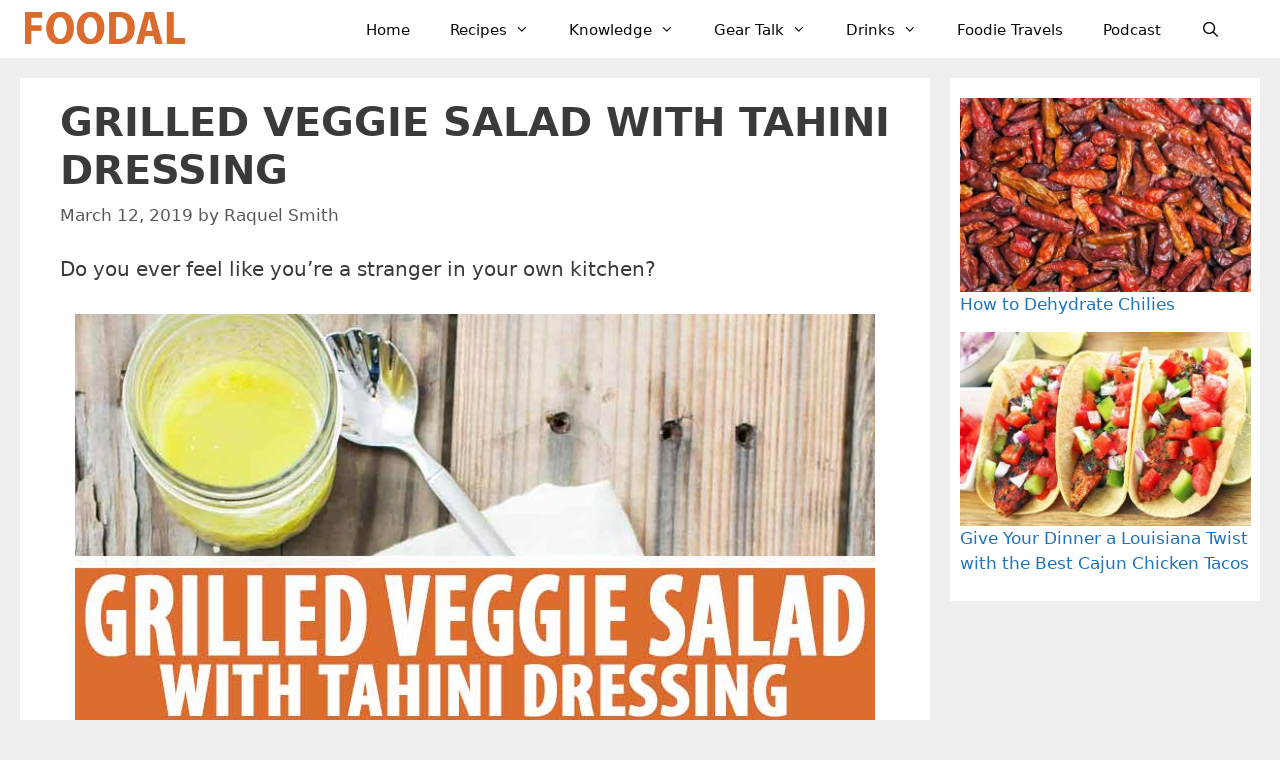

--- FILE ---
content_type: text/html; charset=UTF-8
request_url: https://nutrifox.com/embed/label/64835
body_size: 8755
content:
<!DOCTYPE html>
<html lang="en">
<head>
    <meta charset="utf-8">
    <meta http-equiv="X-UA-Compatible" content="IE=edge">
    <meta name="viewport" content="width=device-width, initial-scale=1">
    <title>Grilled Veggie Salad with Tahini Dressing Nutrition Facts</title>
                <link href="https://fonts.googleapis.com/css?family=Bitter:400,400i,700" rel="stylesheet">
    
    <style>
        *{box-sizing:border-box;margin:0;padding:0}a{text-decoration:none}.font-bold{font-weight:700}.tasty-label{background:#fff;font-family:Bitter,serif;font-size:14px;margin:0 auto}.tasty-label .label-header{background:#723f5f;color:#fff;padding:16px}.tasty-label .label-header.border{border:1px solid rgba(0,0,0,.25)}.tasty-label .label-title svg{height:21px;margin-bottom:8px;width:auto}.tasty-label .label-header-detail{-webkit-font-smoothing:antialiased;font-style:italic;line-height:1.75}.tasty-label .label-header-detail .calories-detail-value{bottom:-.1em;font-size:22px;font-style:normal;font-weight:700;line-height:.5;position:relative}.tasty-label .label-body{background:#fff;border-bottom:1px solid #979599;border-left:1px solid #979599;border-right:1px solid #979599}.tasty-label .label-nutrient{border-top:1px solid #ebeaeb;color:#515251;padding:8px 16px}.tasty-label .label-nutrient-name .label-nutrient-value{color:#979599;font-size:13px;font-style:italic}.tasty-label .label-nutrient-percentage{color:#723f5f;float:right;font-weight:700}.tasty-label .label-attribution-text{color:#979599;display:block;font-size:14px;font-style:normal;margin-bottom:4px}.tasty-label h6{color:#979599;font-size:10px;padding:24px 16px 8px;text-align:right;text-transform:uppercase}.tasty-label .disclaimer{border-top:1px solid #ebeaeb;color:#979599;font-size:12px;padding:16px;text-align:left}.tasty-label .label-attribution{border-top:1px solid #ebeaeb;padding:16px;text-align:center}.tasty-label .label-attribution svg{height:32px}#app.embed.two-column-display .tasty-label .label-nutrients:after,#app:not(.embed) .tasty-label .label-nutrients:after{clear:both;content:"";display:table}#app.embed.two-column-display .tasty-label .label-nutrients,#app:not(.embed) .tasty-label .label-nutrients{display:flex;flex-wrap:wrap}#app.embed.two-column-display .tasty-label .label-nutrient,#app:not(.embed) .tasty-label .label-nutrient{width:50%}@media print{.tasty-label .label-header{background:none;color:#000;padding-top:10px}.tasty-label .label-body{border:none;padding:16px}#app.embed.two-column-display .tasty-label .label-nutrient,#app:not(.embed) .tasty-label .label-nutrient{width:25%}.tasty-label .heading-text{padding:8px 16px}.tasty-label .label-header-detail .calories-detail-value{font-size:14px}}
    </style>
    </head>
<body class="embed">

    <script>
        var preloaded = {'recipe': {"id":64835,"name":"Grilled Veggie Salad with Tahini Dressing","servings":3,"servingSize":"1 plateful","calories":1150.54425,"settings":{"labelType":"tasty","nutrients":["FAT","FASAT","FATRN","FAPU","FAMS","CHOLE","NA","CHOCDF","FIBTG","SUGAR","PROCNT","VITA_RAE","VITC","CA","FE"],"disclaimer":null,"user_settings":{"brand_color":"#2d9ddc","affiliate_id":""}},"ingredients":[{"id":690613,"recipe_id":64835,"created_at":"2019-03-12T22:58:19.000000Z","updated_at":"2019-03-12T22:58:19.000000Z","food_id":3563,"weight_id":6694,"quantity":1,"measure_quantity":1,"measure":"medium","ingredient":"zucchini","display_text":"1 medium zucchini","original_food_id":null,"original_ingredient":null,"original_input":null,"unexpected_match":null,"measure_display_text":"1 medium","food":{"id":3563,"usda_id":11953,"user_id":null,"original_description":"Squash, zucchini, baby, raw","description":"Squash, zucchini, baby, raw","source":"usda","data_type":null,"brand_owner_id":null,"brand_id":null,"keywords":"zucchini, zucchini squash, baby zucchini, shredded zucchini, courgette, green zucchinis","ingredient_count":5204,"private":false,"created_at":"2017-03-15T01:11:06.000000Z","updated_at":"2026-01-07T16:32:20.000000Z","autoslug":"squash-zucchini-baby-raw","slug":"squash-zucchini-baby-raw","footnotes":null,"image":null,"liquid":false},"weight":{"id":6694,"food_id":3563,"amount":"1.000","description":"medium","weight":"11.000","created_at":"2017-03-15T01:11:06.000000Z","updated_at":"2019-06-05T17:24:59.000000Z","order":2},"nutrients":{"PROCNT":{"unit":"g","label":"Protein","quantity":0.2981,"daily":0.5962},"FAT":{"unit":"g","label":"Total Fat","quantity":0.044,"daily":0.056410256410256404},"CHOCDF":{"unit":"g","label":"Total Carbohydrate","quantity":0.3421,"daily":0.12440000000000001},"ENERC_KCAL":{"unit":"kcal","label":"Calories","quantity":2.31,"daily":0.1155},"FIBTG":{"unit":"g","label":"Dietary Fiber","quantity":0.121,"daily":0.43214285714285716},"CA":{"unit":"mg","label":"Calcium","quantity":2.31,"daily":0.1776923076923077},"FE":{"unit":"mg","label":"Iron","quantity":0.0869,"daily":0.4827777777777778},"MG":{"unit":"mg","label":"Magnesium","quantity":3.63,"daily":0.8642857142857143},"P":{"unit":"mg","label":"Phosphorus","quantity":10.23,"daily":0.8184},"K":{"unit":"mg","label":"Potassium","quantity":50.49,"daily":1.0742553191489363},"NA":{"unit":"mg","label":"Sodium","quantity":0.33,"daily":0.014347826086956523},"ZN":{"unit":"mg","label":"Zinc","quantity":0.0913,"daily":0.83},"VITA_RAE":{"unit":"\u00b5g","label":"Vitamin A","quantity":2.75,"daily":0.3055555555555556},"VITD":{"unit":"\u00b5g","label":"Vitamin D","quantity":0,"daily":0},"VITC":{"unit":"mg","label":"Vitamin C","quantity":3.751,"daily":4.167777777777778},"THIA":{"unit":"mg","label":"Thiamin (B1)","quantity":0.00462,"daily":0.385},"RIBF":{"unit":"mg","label":"Riboflavin (B2)","quantity":0.00396,"daily":0.3046153846153846},"NIA":{"unit":"mg","label":"Niacin (B3)","quantity":0.07755,"daily":0.48468749999999994},"VITB6A":{"unit":"mg","label":"Vitamin B6","quantity":0.01562,"daily":0.9188235294117648},"FOL":{"unit":"\u00b5g","label":"Folic Acid (B9)","quantity":2.2,"daily":0.55},"VITB12":{"unit":"\u00b5g","label":"Vitamin B12","quantity":0,"daily":0},"CHOLE":{"unit":"mg","label":"Cholesterol","quantity":0,"daily":0},"FATRN":{"unit":"g","label":"Trans Fat","quantity":0,"daily":0},"FASAT":{"unit":"g","label":"Saturated Fat","quantity":0.00913,"daily":0.045649999999999996},"FAMS":{"unit":"g","label":"Monounsaturated Fat","quantity":0.00341,"daily":0},"FAPU":{"unit":"g","label":"Polyunsaturated Fat","quantity":0.01859,"daily":0}}},{"id":690614,"recipe_id":64835,"created_at":"2019-03-12T22:58:19.000000Z","updated_at":"2019-03-12T22:58:39.000000Z","food_id":3438,"weight_id":6442,"quantity":1,"measure_quantity":1,"measure":"medium (approx 2-3\/4\" long, 2-1\/2 dia.)","ingredient":"red bell pepper","display_text":"1 medium (approx 2-3\/4\" long, 2-1\/2 dia.) red bell pepper","original_food_id":null,"original_ingredient":null,"original_input":null,"unexpected_match":null,"measure_display_text":"1 medium (approx 2-3\/4\" long, 2-1\/2 dia.)","food":{"id":3438,"usda_id":11821,"user_id":null,"original_description":"Peppers, sweet, red, raw","description":"Peppers, sweet, red, raw","source":"usda","data_type":null,"brand_owner_id":null,"brand_id":null,"keywords":"bell, pepper, red, orange bell pepper, orange pepper, roasted red bell pepper, jarred roasted peppers, red peppers, red capsicum pepper, sweet red bell pepper, peppers, large peppers, mini peppers, bell peppers","ingredient_count":13027,"private":false,"created_at":"2017-03-15T01:11:06.000000Z","updated_at":"2026-01-09T02:54:20.000000Z","autoslug":"peppers-sweet-red-raw","slug":"peppers-sweet-red-raw","footnotes":null,"image":null,"liquid":false},"weight":{"id":6442,"food_id":3438,"amount":"1.000","description":"medium (approx 2-3\/4\" long, 2-1\/2 dia.)","weight":"119.000","created_at":"2017-03-15T01:11:06.000000Z","updated_at":"2017-05-31T14:44:02.000000Z","order":5},"nutrients":{"PROCNT":{"unit":"g","label":"Protein","quantity":1.1781,"daily":2.3562},"FAT":{"unit":"g","label":"Total Fat","quantity":0.357,"daily":0.4576923076923077},"CHOCDF":{"unit":"g","label":"Total Carbohydrate","quantity":7.1757,"daily":2.6093454545454544},"ENERC_KCAL":{"unit":"kcal","label":"Calories","quantity":36.89,"daily":1.8445},"SUGAR":{"unit":"g","label":"Sugars","quantity":4.998,"daily":0},"FIBTG":{"unit":"g","label":"Dietary Fiber","quantity":2.499,"daily":8.925},"CA":{"unit":"mg","label":"Calcium","quantity":8.33,"daily":0.6407692307692308},"FE":{"unit":"mg","label":"Iron","quantity":0.5117,"daily":2.842777777777778},"MG":{"unit":"mg","label":"Magnesium","quantity":14.28,"daily":3.3999999999999995},"P":{"unit":"mg","label":"Phosphorus","quantity":30.94,"daily":2.4752},"K":{"unit":"mg","label":"Potassium","quantity":251.09,"daily":5.342340425531915},"NA":{"unit":"mg","label":"Sodium","quantity":4.76,"daily":0.20695652173913043},"ZN":{"unit":"mg","label":"Zinc","quantity":0.2975,"daily":2.704545454545454},"VITA_RAE":{"unit":"\u00b5g","label":"Vitamin A","quantity":186.83,"daily":20.75888888888889},"TOCPHA":{"unit":"mg","label":"Vitamin E","quantity":1.8802,"daily":12.534666666666666},"VITD":{"unit":"\u00b5g","label":"Vitamin D","quantity":0,"daily":0},"VITC":{"unit":"mg","label":"Vitamin C","quantity":151.963,"daily":168.84777777777776},"THIA":{"unit":"mg","label":"Thiamin (B1)","quantity":0.06426,"daily":5.355},"RIBF":{"unit":"mg","label":"Riboflavin (B2)","quantity":0.10115,"daily":7.7807692307692315},"NIA":{"unit":"mg","label":"Niacin (B3)","quantity":1.16501,"daily":7.2813125},"VITB6A":{"unit":"mg","label":"Vitamin B6","quantity":0.34629,"daily":20.369999999999997},"FOL":{"unit":"\u00b5g","label":"Folic Acid (B9)","quantity":54.74,"daily":13.685},"VITB12":{"unit":"\u00b5g","label":"Vitamin B12","quantity":0,"daily":0},"VITK1":{"unit":"\u00b5g","label":"Vitamin K","quantity":5.831,"daily":7.288750000000001},"CHOLE":{"unit":"mg","label":"Cholesterol","quantity":0,"daily":0},"FATRN":{"unit":"g","label":"Trans Fat","quantity":0,"daily":0},"FASAT":{"unit":"g","label":"Saturated Fat","quantity":0.03213,"daily":0.16065},"FAMS":{"unit":"g","label":"Monounsaturated Fat","quantity":0.00357,"daily":0},"FAPU":{"unit":"g","label":"Polyunsaturated Fat","quantity":0.0833,"daily":0}}},{"id":690615,"recipe_id":64835,"created_at":"2019-03-12T22:58:19.000000Z","updated_at":"2019-03-12T22:58:50.000000Z","food_id":3030,"weight_id":5743,"quantity":0.5,"measure_quantity":0.5,"measure":"medium (2-1\/2\" dia)","ingredient":"red onion","display_text":"\u00bd medium (2-1\/2\" dia) red onion","original_food_id":null,"original_ingredient":null,"original_input":null,"unexpected_match":null,"measure_display_text":"\u00bd medium (2-1\/2\" dia)","food":{"id":3030,"usda_id":11282,"user_id":null,"original_description":"Onions, raw","description":"Onions, raw","source":"usda","data_type":null,"brand_owner_id":null,"brand_id":null,"keywords":"onion, white onion, raw onion, red onion, purple onion, yellow onion, pearl onions","ingredient_count":45693,"private":false,"created_at":"2017-03-15T01:11:06.000000Z","updated_at":"2026-01-09T02:54:19.000000Z","autoslug":"onions-raw","slug":"onions-raw","footnotes":null,"image":null,"liquid":false},"weight":{"id":5743,"food_id":3030,"amount":"1.000","description":"medium (2-1\/2\" dia)","weight":"110.000","created_at":"2017-03-15T01:11:06.000000Z","updated_at":"2017-08-03T19:41:49.000000Z","order":7},"nutrients":{"PROCNT":{"unit":"g","label":"Protein","quantity":0.605,"daily":1.21},"FAT":{"unit":"g","label":"Total Fat","quantity":0.055,"daily":0.07051282051282051},"CHOCDF":{"unit":"g","label":"Total Carbohydrate","quantity":5.137,"daily":1.8679999999999999},"ENERC_KCAL":{"unit":"kcal","label":"Calories","quantity":22,"daily":1.0999999999999999},"SUGAR":{"unit":"g","label":"Sugars","quantity":2.332,"daily":0},"FIBTG":{"unit":"g","label":"Dietary Fiber","quantity":0.935,"daily":3.339285714285715},"CA":{"unit":"mg","label":"Calcium","quantity":12.65,"daily":0.9730769230769231},"FE":{"unit":"mg","label":"Iron","quantity":0.1155,"daily":0.6416666666666667},"MG":{"unit":"mg","label":"Magnesium","quantity":5.5,"daily":1.3095238095238095},"P":{"unit":"mg","label":"Phosphorus","quantity":15.95,"daily":1.2759999999999998},"K":{"unit":"mg","label":"Potassium","quantity":80.3,"daily":1.7085106382978725},"NA":{"unit":"mg","label":"Sodium","quantity":2.2,"daily":0.09565217391304348},"ZN":{"unit":"mg","label":"Zinc","quantity":0.0935,"daily":0.8500000000000001},"VITA_RAE":{"unit":"\u00b5g","label":"Vitamin A","quantity":0,"daily":0},"TOCPHA":{"unit":"mg","label":"Vitamin E","quantity":0.011,"daily":0.07333333333333333},"VITD":{"unit":"\u00b5g","label":"Vitamin D","quantity":0,"daily":0},"VITC":{"unit":"mg","label":"Vitamin C","quantity":4.07,"daily":4.522222222222223},"THIA":{"unit":"mg","label":"Thiamin (B1)","quantity":0.0253,"daily":2.1083333333333334},"RIBF":{"unit":"mg","label":"Riboflavin (B2)","quantity":0.01485,"daily":1.1423076923076922},"NIA":{"unit":"mg","label":"Niacin (B3)","quantity":0.0638,"daily":0.39875},"VITB6A":{"unit":"mg","label":"Vitamin B6","quantity":0.066,"daily":3.882352941176471},"FOL":{"unit":"\u00b5g","label":"Folic Acid (B9)","quantity":10.45,"daily":2.6125},"VITB12":{"unit":"\u00b5g","label":"Vitamin B12","quantity":0,"daily":0},"VITK1":{"unit":"\u00b5g","label":"Vitamin K","quantity":0.22,"daily":0.27499999999999997},"CHOLE":{"unit":"mg","label":"Cholesterol","quantity":0,"daily":0},"FATRN":{"unit":"g","label":"Trans Fat","quantity":0,"daily":0},"FASAT":{"unit":"g","label":"Saturated Fat","quantity":0.0231,"daily":0.1155},"FAMS":{"unit":"g","label":"Monounsaturated Fat","quantity":0.00715,"daily":0},"FAPU":{"unit":"g","label":"Polyunsaturated Fat","quantity":0.00935,"daily":0}}},{"id":690616,"recipe_id":64835,"created_at":"2019-03-12T22:58:19.000000Z","updated_at":"2019-03-12T22:58:19.000000Z","food_id":8884,"weight_id":15532,"quantity":1,"measure_quantity":1,"measure":"tablespoon","ingredient":"olive oil","display_text":"1 tablespoon olive oil","original_food_id":null,"original_ingredient":null,"original_input":null,"unexpected_match":null,"measure_display_text":"1 tablespoon","food":{"id":8884,"usda_id":null,"user_id":null,"original_description":null,"description":"Extra Virgin Olive Oil, cold pressed","source":"user","data_type":null,"brand_owner_id":null,"brand_id":null,"keywords":"olive oil, extra virgin olive oil, EVOO, cooking oil, extra light olive oil","ingredient_count":60722,"private":false,"created_at":"2017-05-01T13:59:14.000000Z","updated_at":"2026-01-09T02:54:21.000000Z","autoslug":"extra-virgin-olive-oil-cold-pressed","slug":"extra-virgin-olive-oil-cold-pressed","footnotes":null,"image":null,"liquid":true},"weight":{"id":15532,"food_id":8884,"amount":"1.000","description":"tablespoon","weight":"15.000","created_at":"2017-05-01T13:59:15.000000Z","updated_at":"2017-05-01T13:59:15.000000Z","order":1},"nutrients":{"ENERC_KCAL":{"unit":"kcal","label":"Calories","quantity":120,"daily":6},"FAT":{"unit":"g","label":"Total Fat","quantity":13.99995,"daily":17.948653846153846},"FASAT":{"unit":"g","label":"Saturated Fat","quantity":1.99995,"daily":9.999749999999999},"FAPU":{"unit":"g","label":"Polyunsaturated Fat","quantity":1.5,"daily":0},"FAMS":{"unit":"g","label":"Monounsaturated Fat","quantity":10.00005,"daily":0}}},{"id":690619,"recipe_id":64835,"created_at":"2019-03-12T22:58:19.000000Z","updated_at":"2019-03-12T22:58:19.000000Z","food_id":8884,"weight_id":15532,"quantity":4,"measure_quantity":0.25,"measure":"cup","ingredient":"olive oil","display_text":"\u00bc cups olive oil","original_food_id":null,"original_ingredient":null,"original_input":null,"unexpected_match":null,"measure_display_text":"\u00bc cups","food":{"id":8884,"usda_id":null,"user_id":null,"original_description":null,"description":"Extra Virgin Olive Oil, cold pressed","source":"user","data_type":null,"brand_owner_id":null,"brand_id":null,"keywords":"olive oil, extra virgin olive oil, EVOO, cooking oil, extra light olive oil","ingredient_count":60722,"private":false,"created_at":"2017-05-01T13:59:14.000000Z","updated_at":"2026-01-09T02:54:21.000000Z","autoslug":"extra-virgin-olive-oil-cold-pressed","slug":"extra-virgin-olive-oil-cold-pressed","footnotes":null,"image":null,"liquid":true,"nutrients":[{"id":232411,"food_id":8884,"tag":"ENERC_KCAL","value":"800.000","created_at":"2017-05-01T13:59:15.000000Z","updated_at":"2017-05-01T13:59:15.000000Z","name":"Calories","units":"kcal","type":null},{"id":232412,"food_id":8884,"tag":"FAT","value":"93.333","created_at":"2017-05-01T13:59:15.000000Z","updated_at":"2017-05-01T13:59:15.000000Z","name":"Total Fat","units":"g","type":"macro"},{"id":232413,"food_id":8884,"tag":"FASAT","value":"13.333","created_at":"2017-05-01T13:59:15.000000Z","updated_at":"2017-05-01T13:59:15.000000Z","name":"Saturated Fat","units":"g","type":"macro"},{"id":232414,"food_id":8884,"tag":"FAPU","value":"10.000","created_at":"2017-05-01T13:59:15.000000Z","updated_at":"2017-05-01T13:59:15.000000Z","name":"Polyunsaturated Fat","units":"g","type":"macro"},{"id":232415,"food_id":8884,"tag":"FAMS","value":"66.667","created_at":"2017-05-01T13:59:15.000000Z","updated_at":"2017-05-01T13:59:15.000000Z","name":"Monounsaturated Fat","units":"g","type":"macro"}]},"weight":{"id":15532,"food_id":8884,"amount":"1.000","description":"tablespoon","weight":"15.000","created_at":"2017-05-01T13:59:15.000000Z","updated_at":"2017-05-01T13:59:15.000000Z","order":1},"nutrients":{"ENERC_KCAL":{"unit":"kcal","label":"Calories","quantity":480,"daily":24},"FAT":{"unit":"g","label":"Total Fat","quantity":55.9998,"daily":71.79461538461538},"FASAT":{"unit":"g","label":"Saturated Fat","quantity":7.9998,"daily":39.998999999999995},"FAPU":{"unit":"g","label":"Polyunsaturated Fat","quantity":6,"daily":0},"FAMS":{"unit":"g","label":"Monounsaturated Fat","quantity":40.0002,"daily":0}}},{"id":690620,"recipe_id":64835,"created_at":"2019-03-12T22:58:19.000000Z","updated_at":"2019-03-12T22:58:19.000000Z","food_id":3740,"weight_id":7019,"quantity":1,"measure_quantity":1,"measure":"tablespoon","ingredient":"tahini","display_text":"1 tablespoon tahini","original_food_id":null,"original_ingredient":null,"original_input":null,"unexpected_match":null,"measure_display_text":"1 tablespoon","food":{"id":3740,"usda_id":12698,"user_id":null,"original_description":"Seeds, sesame butter, tahini, type of kernels unspecified","description":"Seeds, sesame butter, tahini, type of kernels unspecified","source":"usda","data_type":null,"brand_owner_id":null,"brand_id":null,"keywords":"tahini, sesame butter, tahini paste","ingredient_count":2210,"private":false,"created_at":"2017-03-15T01:11:06.000000Z","updated_at":"2026-01-08T14:08:33.000000Z","autoslug":"seeds-sesame-butter-tahini-type-of-kernels-unspecified","slug":"seeds-sesame-butter-tahini-type-of-kernels-unspecified","footnotes":null,"image":null,"liquid":false},"weight":{"id":7019,"food_id":3740,"amount":"1.000","description":"tbsp","weight":"15.000","created_at":"2017-03-15T01:11:06.000000Z","updated_at":"2019-06-05T17:46:30.000000Z","order":1},"nutrients":{"PROCNT":{"unit":"g","label":"Protein","quantity":2.61,"daily":5.22},"FAT":{"unit":"g","label":"Total Fat","quantity":7.9515,"daily":10.194230769230769},"CHOCDF":{"unit":"g","label":"Total Carbohydrate","quantity":3.225,"daily":1.1727272727272726},"ENERC_KCAL":{"unit":"kcal","label":"Calories","quantity":88.8,"daily":4.44},"FIBTG":{"unit":"g","label":"Dietary Fiber","quantity":0.705,"daily":2.517857142857143},"CA":{"unit":"mg","label":"Calcium","quantity":21.15,"daily":1.626923076923077},"FE":{"unit":"mg","label":"Iron","quantity":0.663,"daily":3.6833333333333336},"MG":{"unit":"mg","label":"Magnesium","quantity":14.25,"daily":3.392857142857143},"P":{"unit":"mg","label":"Phosphorus","quantity":118.5,"daily":9.48},"K":{"unit":"mg","label":"Potassium","quantity":68.85,"daily":1.4648936170212765},"NA":{"unit":"mg","label":"Sodium","quantity":5.25,"daily":0.2282608695652174},"ZN":{"unit":"mg","label":"Zinc","quantity":0.693,"daily":6.3},"VITA_RAE":{"unit":"\u00b5g","label":"Vitamin A","quantity":0.45,"daily":0.05},"VITD":{"unit":"\u00b5g","label":"Vitamin D","quantity":0,"daily":0},"VITC":{"unit":"mg","label":"Vitamin C","quantity":0.63,"daily":0.7000000000000001},"THIA":{"unit":"mg","label":"Thiamin (B1)","quantity":0.2385,"daily":19.875},"RIBF":{"unit":"mg","label":"Riboflavin (B2)","quantity":0.018,"daily":1.3846153846153846},"NIA":{"unit":"mg","label":"Niacin (B3)","quantity":0.846,"daily":5.2875},"VITB6A":{"unit":"mg","label":"Vitamin B6","quantity":0.0225,"daily":1.3235294117647058},"FOL":{"unit":"\u00b5g","label":"Folic Acid (B9)","quantity":14.7,"daily":3.675},"VITB12":{"unit":"\u00b5g","label":"Vitamin B12","quantity":0,"daily":0},"CHOLE":{"unit":"mg","label":"Cholesterol","quantity":0,"daily":0},"FASAT":{"unit":"g","label":"Saturated Fat","quantity":1.11345,"daily":5.56725},"FAMS":{"unit":"g","label":"Monounsaturated Fat","quantity":3.0024,"daily":0},"FAPU":{"unit":"g","label":"Polyunsaturated Fat","quantity":3.4848,"daily":0}}},{"id":690621,"recipe_id":64835,"created_at":"2019-03-12T22:58:20.000000Z","updated_at":"2019-03-12T22:58:20.000000Z","food_id":296,"weight_id":687,"quantity":0.25,"measure_quantity":0.25,"measure":"teaspoon","ingredient":"salt","display_text":"\u00bc teaspoons salt","original_food_id":null,"original_ingredient":null,"original_input":null,"unexpected_match":null,"measure_display_text":"\u00bc teaspoons","food":{"id":296,"usda_id":2047,"user_id":null,"original_description":"Salt, table","description":"Salt, table","source":"usda","data_type":null,"brand_owner_id":null,"brand_id":null,"keywords":"salt, sea salt, table salt, pink himalayan salt, pink himalayan sea salt, fine sea salt, seasoning salt, freshly ground salt, coarse salt","ingredient_count":91878,"private":false,"created_at":"2017-03-15T01:11:06.000000Z","updated_at":"2026-01-09T02:00:32.000000Z","autoslug":"salt-table","slug":"salt-table","footnotes":null,"image":"foods\/Salt-table.jpg","liquid":false},"weight":{"id":687,"food_id":296,"amount":"1.000","description":"tsp","weight":"6.000","created_at":"2017-03-15T01:11:06.000000Z","updated_at":"2017-05-08T22:20:31.000000Z","order":1},"nutrients":{"PROCNT":{"unit":"g","label":"Protein","quantity":0,"daily":0},"FAT":{"unit":"g","label":"Total Fat","quantity":0,"daily":0},"CHOCDF":{"unit":"g","label":"Total Carbohydrate","quantity":0,"daily":0},"ENERC_KCAL":{"unit":"kcal","label":"Calories","quantity":0,"daily":0},"SUGAR":{"unit":"g","label":"Sugars","quantity":0,"daily":0},"FIBTG":{"unit":"g","label":"Dietary Fiber","quantity":0,"daily":0},"CA":{"unit":"mg","label":"Calcium","quantity":0.36,"daily":0.02769230769230769},"FE":{"unit":"mg","label":"Iron","quantity":0.00495,"daily":0.0275},"MG":{"unit":"mg","label":"Magnesium","quantity":0.015,"daily":0.003571428571428571},"P":{"unit":"mg","label":"Phosphorus","quantity":0,"daily":0},"K":{"unit":"mg","label":"Potassium","quantity":0.12,"daily":0.002553191489361702},"NA":{"unit":"mg","label":"Sodium","quantity":581.37,"daily":25.27695652173913},"ZN":{"unit":"mg","label":"Zinc","quantity":0.0015,"daily":0.013636363636363637},"VITA_RAE":{"unit":"\u00b5g","label":"Vitamin A","quantity":0,"daily":0},"TOCPHA":{"unit":"mg","label":"Vitamin E","quantity":0,"daily":0},"VITD":{"unit":"\u00b5g","label":"Vitamin D","quantity":0,"daily":0},"VITC":{"unit":"mg","label":"Vitamin C","quantity":0,"daily":0},"THIA":{"unit":"mg","label":"Thiamin (B1)","quantity":0,"daily":0},"RIBF":{"unit":"mg","label":"Riboflavin (B2)","quantity":0,"daily":0},"NIA":{"unit":"mg","label":"Niacin (B3)","quantity":0,"daily":0},"VITB6A":{"unit":"mg","label":"Vitamin B6","quantity":0,"daily":0},"FOL":{"unit":"\u00b5g","label":"Folic Acid (B9)","quantity":0,"daily":0},"VITB12":{"unit":"\u00b5g","label":"Vitamin B12","quantity":0,"daily":0},"VITK1":{"unit":"\u00b5g","label":"Vitamin K","quantity":0,"daily":0},"CHOLE":{"unit":"mg","label":"Cholesterol","quantity":0,"daily":0},"FATRN":{"unit":"g","label":"Trans Fat","quantity":0,"daily":0},"FASAT":{"unit":"g","label":"Saturated Fat","quantity":0,"daily":0},"FAMS":{"unit":"g","label":"Monounsaturated Fat","quantity":0,"daily":0},"FAPU":{"unit":"g","label":"Polyunsaturated Fat","quantity":0,"daily":0}}},{"id":690624,"recipe_id":64835,"created_at":"2019-03-12T22:58:20.000000Z","updated_at":"2019-03-12T23:02:12.000000Z","food_id":264,"weight_id":616,"quantity":0.125,"measure_quantity":0.125,"measure":"tsp, whole","ingredient":"cumin","display_text":"13\/100 tsp, wholes cumin","original_food_id":null,"original_ingredient":null,"original_input":null,"unexpected_match":null,"measure_display_text":"13\/100 tsp, wholes","food":{"id":264,"usda_id":2014,"user_id":null,"original_description":"Spices, cumin seed","description":"Spices, cumin seed","source":"usda","data_type":null,"brand_owner_id":null,"brand_id":null,"keywords":"cumin powder, cumin, dried cumin, ground cumin","ingredient_count":12868,"private":false,"created_at":"2017-03-15T01:11:06.000000Z","updated_at":"2026-01-08T16:19:41.000000Z","autoslug":"spices-cumin-seed","slug":"spices-cumin-seed","footnotes":null,"image":"foods\/Spices-cumin-seed.jpg","liquid":false},"weight":{"id":616,"food_id":264,"amount":"1.000","description":"tsp, whole","weight":"2.100","created_at":"2017-03-15T01:11:06.000000Z","updated_at":"2017-10-17T16:41:01.000000Z","order":1},"nutrients":{"PROCNT":{"unit":"g","label":"Protein","quantity":0.046751,"daily":0.093502},"FAT":{"unit":"g","label":"Total Fat","quantity":0.058459,"daily":0.07494743589743588},"CHOCDF":{"unit":"g","label":"Total Carbohydrate","quantity":0.11613,"daily":0.04222909090909091},"ENERC_KCAL":{"unit":"kcal","label":"Calories","quantity":0.984375,"daily":0.04921875},"SUGAR":{"unit":"g","label":"Sugars","quantity":0.005906,"daily":0},"FIBTG":{"unit":"g","label":"Dietary Fiber","quantity":0.027563,"daily":0.0984392857142857},"CA":{"unit":"mg","label":"Calcium","quantity":2.443875,"daily":0.18799038461538461},"FE":{"unit":"mg","label":"Iron","quantity":0.174195,"daily":0.9677499999999999},"MG":{"unit":"mg","label":"Magnesium","quantity":0.96075,"daily":0.22875},"P":{"unit":"mg","label":"Phosphorus","quantity":1.309875,"daily":0.10478999999999998},"K":{"unit":"mg","label":"Potassium","quantity":4.6935,"daily":0.09986170212765957},"NA":{"unit":"mg","label":"Sodium","quantity":0.441,"daily":0.019173913043478263},"ZN":{"unit":"mg","label":"Zinc","quantity":0.0126,"daily":0.11454545454545455},"VITA_RAE":{"unit":"\u00b5g","label":"Vitamin A","quantity":0.168,"daily":0.018666666666666668},"TOCPHA":{"unit":"mg","label":"Vitamin E","quantity":0.008741,"daily":0.05827333333333334},"VITD":{"unit":"\u00b5g","label":"Vitamin D","quantity":0,"daily":0},"VITC":{"unit":"mg","label":"Vitamin C","quantity":0.020213,"daily":0.022458888888888886},"THIA":{"unit":"mg","label":"Thiamin (B1)","quantity":0.001649,"daily":0.1374166666666667},"RIBF":{"unit":"mg","label":"Riboflavin (B2)","quantity":0.000858,"daily":0.066},"NIA":{"unit":"mg","label":"Niacin (B3)","quantity":0.01202,"daily":0.075125},"VITB6A":{"unit":"mg","label":"Vitamin B6","quantity":0.001142,"daily":0.0671764705882353},"FOL":{"unit":"\u00b5g","label":"Folic Acid (B9)","quantity":0.02625,"daily":0.0065625},"VITB12":{"unit":"\u00b5g","label":"Vitamin B12","quantity":0,"daily":0},"VITK1":{"unit":"\u00b5g","label":"Vitamin K","quantity":0.014175,"daily":0.01771875},"CHOLE":{"unit":"mg","label":"Cholesterol","quantity":0,"daily":0},"FASAT":{"unit":"g","label":"Saturated Fat","quantity":0.004029,"daily":0.020145},"FAMS":{"unit":"g","label":"Monounsaturated Fat","quantity":0.036855,"daily":0},"FAPU":{"unit":"g","label":"Polyunsaturated Fat","quantity":0.008607,"daily":0}}},{"id":690625,"recipe_id":64835,"created_at":"2019-03-12T22:58:20.000000Z","updated_at":"2019-03-13T18:29:02.000000Z","food_id":280,"weight_id":648,"quantity":0.25,"measure_quantity":0.25,"measure":"tsp, ground","ingredient":"black pepper","display_text":"\u00bc tsp, grounds black pepper","original_food_id":null,"original_ingredient":null,"original_input":null,"unexpected_match":null,"measure_display_text":"\u00bc tsp, grounds","food":{"id":280,"usda_id":2030,"user_id":null,"original_description":"Spices, pepper, black","description":"Spices, pepper, black","source":"usda","data_type":null,"brand_owner_id":null,"brand_id":null,"keywords":"pepper, black pepper, peppercorn, peppercorns, fresh ground pepper, ground black pepper, freshly ground black pepper, cracked black pepper","ingredient_count":48030,"private":false,"created_at":"2017-03-15T01:11:06.000000Z","updated_at":"2026-01-09T02:54:22.000000Z","autoslug":"spices-pepper-black","slug":"spices-pepper-black","footnotes":null,"image":null,"liquid":false},"weight":{"id":648,"food_id":280,"amount":"1.000","description":"tsp, ground","weight":"2.300","created_at":"2017-03-15T01:11:06.000000Z","updated_at":"2017-08-02T20:33:44.000000Z","order":1},"nutrients":{"PROCNT":{"unit":"g","label":"Protein","quantity":0.059743,"daily":0.11948599999999998},"FAT":{"unit":"g","label":"Total Fat","quantity":0.018745,"daily":0.024032051282051284},"CHOCDF":{"unit":"g","label":"Total Carbohydrate","quantity":0.367713,"daily":0.13371381818181818},"ENERC_KCAL":{"unit":"kcal","label":"Calories","quantity":1.44325,"daily":0.07216249999999999},"SUGAR":{"unit":"g","label":"Sugars","quantity":0.00368,"daily":0},"FIBTG":{"unit":"g","label":"Dietary Fiber","quantity":0.145475,"daily":0.5195535714285714},"CA":{"unit":"mg","label":"Calcium","quantity":2.54725,"daily":0.1959423076923077},"FE":{"unit":"mg","label":"Iron","quantity":0.055833,"daily":0.3101833333333333},"MG":{"unit":"mg","label":"Magnesium","quantity":0.98325,"daily":0.23410714285714285},"P":{"unit":"mg","label":"Phosphorus","quantity":0.9085,"daily":0.07268},"K":{"unit":"mg","label":"Potassium","quantity":7.64175,"daily":0.16259042553191488},"NA":{"unit":"mg","label":"Sodium","quantity":0.115,"daily":0.005},"ZN":{"unit":"mg","label":"Zinc","quantity":0.006843,"daily":0.06220909090909091},"VITA_RAE":{"unit":"\u00b5g","label":"Vitamin A","quantity":0.15525,"daily":0.017249999999999998},"TOCPHA":{"unit":"mg","label":"Vitamin E","quantity":0.00598,"daily":0.03986666666666667},"VITD":{"unit":"\u00b5g","label":"Vitamin D","quantity":0,"daily":0},"VITC":{"unit":"mg","label":"Vitamin C","quantity":0,"daily":0},"THIA":{"unit":"mg","label":"Thiamin (B1)","quantity":0.000621,"daily":0.051750000000000004},"RIBF":{"unit":"mg","label":"Riboflavin (B2)","quantity":0.001035,"daily":0.0796153846153846},"NIA":{"unit":"mg","label":"Niacin (B3)","quantity":0.006572,"daily":0.041075},"VITB6A":{"unit":"mg","label":"Vitamin B6","quantity":0.001673,"daily":0.09841176470588235},"FOL":{"unit":"\u00b5g","label":"Folic Acid (B9)","quantity":0.09775,"daily":0.0244375},"VITB12":{"unit":"\u00b5g","label":"Vitamin B12","quantity":0,"daily":0},"VITK1":{"unit":"\u00b5g","label":"Vitamin K","quantity":0.941275,"daily":1.17659375},"CHOLE":{"unit":"mg","label":"Cholesterol","quantity":0,"daily":0},"FATRN":{"unit":"g","label":"Trans Fat","quantity":0,"daily":0},"FASAT":{"unit":"g","label":"Saturated Fat","quantity":0.008004,"daily":0.04002},"FAMS":{"unit":"g","label":"Monounsaturated Fat","quantity":0.004249,"daily":0},"FAPU":{"unit":"g","label":"Polyunsaturated Fat","quantity":0.005739,"daily":0}}},{"id":690626,"recipe_id":64835,"created_at":"2019-03-12T22:59:40.000000Z","updated_at":"2019-03-12T23:00:01.000000Z","food_id":3223,"weight_id":6093,"quantity":10,"measure_quantity":10,"measure":"small whole (2-2\/5\" dia)","ingredient":"cherry tomatoes","display_text":"10 small whole (2-2\/5\" dia) cherry tomatoes","original_food_id":null,"original_ingredient":null,"original_input":null,"unexpected_match":null,"measure_display_text":"10 small whole (2-2\/5\" dia)","food":{"id":3223,"usda_id":11529,"user_id":null,"original_description":"Tomatoes, red, ripe, raw, year round average","description":"Tomatoes, red, ripe, raw, year round average","source":"usda","data_type":null,"brand_owner_id":null,"brand_id":null,"keywords":"tomato, tomatoes, raw tomatoes, cherry tomatoes, grape tomatoes, roma tomatoes, plum tomatoes, heirloom tomatoes, whole peeled tomatoes, fresh tomatoes, tomato in halves","ingredient_count":15391,"private":false,"created_at":"2017-03-15T01:11:06.000000Z","updated_at":"2026-01-08T23:26:29.000000Z","autoslug":"tomatoes-red-ripe-raw-year-round-average","slug":"tomatoes-red-ripe-raw-year-round-average","footnotes":null,"image":null,"liquid":false},"weight":{"id":6093,"food_id":3223,"amount":"1.000","description":"small whole (2-2\/5\" dia)","weight":"91.000","created_at":"2017-03-15T01:11:06.000000Z","updated_at":"2017-10-12T15:57:07.000000Z","order":13},"nutrients":{"PROCNT":{"unit":"g","label":"Protein","quantity":8.008,"daily":16.016},"FAT":{"unit":"g","label":"Total Fat","quantity":1.82,"daily":2.3333333333333335},"CHOCDF":{"unit":"g","label":"Total Carbohydrate","quantity":35.399,"daily":12.872363636363637},"ENERC_KCAL":{"unit":"kcal","label":"Calories","quantity":163.8,"daily":8.19},"SUGAR":{"unit":"g","label":"Sugars","quantity":23.933,"daily":0},"FIBTG":{"unit":"g","label":"Dietary Fiber","quantity":10.92,"daily":39},"CA":{"unit":"mg","label":"Calcium","quantity":91,"daily":7.000000000000001},"FE":{"unit":"mg","label":"Iron","quantity":2.457,"daily":13.649999999999999},"MG":{"unit":"mg","label":"Magnesium","quantity":100.1,"daily":23.833333333333332},"P":{"unit":"mg","label":"Phosphorus","quantity":218.4,"daily":17.472},"K":{"unit":"mg","label":"Potassium","quantity":2156.7,"daily":45.88723404255319},"NA":{"unit":"mg","label":"Sodium","quantity":45.5,"daily":1.9782608695652175},"ZN":{"unit":"mg","label":"Zinc","quantity":1.547,"daily":14.063636363636364},"VITA_RAE":{"unit":"\u00b5g","label":"Vitamin A","quantity":382.2,"daily":42.46666666666666},"TOCPHA":{"unit":"mg","label":"Vitamin E","quantity":4.914,"daily":32.76},"VITD":{"unit":"\u00b5g","label":"Vitamin D","quantity":0,"daily":0},"VITC":{"unit":"mg","label":"Vitamin C","quantity":124.67,"daily":138.5222222222222},"THIA":{"unit":"mg","label":"Thiamin (B1)","quantity":0.3367,"daily":28.058333333333334},"RIBF":{"unit":"mg","label":"Riboflavin (B2)","quantity":0.1729,"daily":13.3},"NIA":{"unit":"mg","label":"Niacin (B3)","quantity":5.4054,"daily":33.78375},"VITB6A":{"unit":"mg","label":"Vitamin B6","quantity":0.728,"daily":42.8235294117647},"FOL":{"unit":"\u00b5g","label":"Folic Acid (B9)","quantity":136.5,"daily":34.125},"VITB12":{"unit":"\u00b5g","label":"Vitamin B12","quantity":0,"daily":0},"VITK1":{"unit":"\u00b5g","label":"Vitamin K","quantity":71.89,"daily":89.8625},"CHOLE":{"unit":"mg","label":"Cholesterol","quantity":0,"daily":0},"FATRN":{"unit":"g","label":"Trans Fat","quantity":0,"daily":0},"FASAT":{"unit":"g","label":"Saturated Fat","quantity":0.2548,"daily":1.274},"FAMS":{"unit":"g","label":"Monounsaturated Fat","quantity":0.2821,"daily":0},"FAPU":{"unit":"g","label":"Polyunsaturated Fat","quantity":0.7553,"daily":0}}},{"id":690627,"recipe_id":64835,"created_at":"2019-03-12T23:00:10.000000Z","updated_at":"2019-03-12T23:00:16.000000Z","food_id":2824,"weight_id":5309,"quantity":6,"measure_quantity":6,"measure":"spear, medium (5-1\/4\" to 7\" long)","ingredient":"asparagus spears","display_text":"6 spear, medium (5-1\/4\" to 7\" long) asparagus spears","original_food_id":null,"original_ingredient":null,"original_input":null,"unexpected_match":null,"measure_display_text":"6 spear, medium (5-1\/4\" to 7\" long)","food":{"id":2824,"usda_id":11011,"user_id":null,"original_description":"Asparagus, raw","description":"Asparagus, raw","source":"usda","data_type":null,"brand_owner_id":null,"brand_id":null,"keywords":"asparagus spears, asparagus","ingredient_count":1819,"private":false,"created_at":"2017-03-15T01:11:06.000000Z","updated_at":"2026-01-08T02:41:29.000000Z","autoslug":"asparagus-raw","slug":"asparagus-raw","footnotes":null,"image":null,"liquid":false},"weight":{"id":5309,"food_id":2824,"amount":"1.000","description":"spear, medium (5-1\/4\" to 7\" long)","weight":"16.000","created_at":"2017-03-15T01:11:06.000000Z","updated_at":"2019-06-05T00:23:08.000000Z","order":3},"nutrients":{"PROCNT":{"unit":"g","label":"Protein","quantity":2.112,"daily":4.224},"FAT":{"unit":"g","label":"Total Fat","quantity":0.1152,"daily":0.14769230769230768},"CHOCDF":{"unit":"g","label":"Total Carbohydrate","quantity":3.7248,"daily":1.3544727272727273},"ENERC_KCAL":{"unit":"kcal","label":"Calories","quantity":19.2,"daily":0.96},"SUGAR":{"unit":"g","label":"Sugars","quantity":1.8048,"daily":0},"FIBTG":{"unit":"g","label":"Dietary Fiber","quantity":2.016,"daily":7.199999999999999},"CA":{"unit":"mg","label":"Calcium","quantity":23.04,"daily":1.7723076923076921},"FE":{"unit":"mg","label":"Iron","quantity":2.0544,"daily":11.413333333333332},"MG":{"unit":"mg","label":"Magnesium","quantity":13.44,"daily":3.2},"P":{"unit":"mg","label":"Phosphorus","quantity":49.92,"daily":3.9936},"K":{"unit":"mg","label":"Potassium","quantity":193.92,"daily":4.125957446808511},"NA":{"unit":"mg","label":"Sodium","quantity":1.92,"daily":0.08347826086956521},"ZN":{"unit":"mg","label":"Zinc","quantity":0.5184,"daily":4.712727272727273},"VITA_RAE":{"unit":"\u00b5g","label":"Vitamin A","quantity":36.48,"daily":4.053333333333333},"TOCPHA":{"unit":"mg","label":"Vitamin E","quantity":1.0848,"daily":7.231999999999999},"VITD":{"unit":"\u00b5g","label":"Vitamin D","quantity":0,"daily":0},"VITC":{"unit":"mg","label":"Vitamin C","quantity":5.376,"daily":5.973333333333334},"THIA":{"unit":"mg","label":"Thiamin (B1)","quantity":0.13728,"daily":11.440000000000001},"RIBF":{"unit":"mg","label":"Riboflavin (B2)","quantity":0.13536,"daily":10.412307692307692},"NIA":{"unit":"mg","label":"Niacin (B3)","quantity":0.93888,"daily":5.868},"VITB6A":{"unit":"mg","label":"Vitamin B6","quantity":0.08736,"daily":5.138823529411765},"FOL":{"unit":"\u00b5g","label":"Folic Acid (B9)","quantity":49.92,"daily":12.48},"VITB12":{"unit":"\u00b5g","label":"Vitamin B12","quantity":0,"daily":0},"VITK1":{"unit":"\u00b5g","label":"Vitamin K","quantity":39.936,"daily":49.919999999999995},"CHOLE":{"unit":"mg","label":"Cholesterol","quantity":0,"daily":0},"FATRN":{"unit":"g","label":"Trans Fat","quantity":0,"daily":0},"FASAT":{"unit":"g","label":"Saturated Fat","quantity":0.0384,"daily":0.19199999999999998},"FAMS":{"unit":"g","label":"Monounsaturated Fat","quantity":0,"daily":0},"FAPU":{"unit":"g","label":"Polyunsaturated Fat","quantity":0.048,"daily":0}}},{"id":690628,"recipe_id":64835,"created_at":"2019-03-12T23:00:43.000000Z","updated_at":"2019-03-12T23:00:43.000000Z","food_id":6551,"weight_id":12200,"quantity":1,"measure_quantity":1,"measure":"cup","ingredient":"Wild rice, cooked","display_text":"1 cup Wild rice, cooked","original_food_id":null,"original_ingredient":null,"original_input":null,"unexpected_match":null,"measure_display_text":"1 cup","food":{"id":6551,"usda_id":20089,"user_id":null,"original_description":"Wild rice, cooked","description":"Wild rice, cooked","source":"usda","data_type":null,"brand_owner_id":null,"brand_id":null,"keywords":null,"ingredient_count":75,"private":false,"created_at":"2017-03-15T01:11:06.000000Z","updated_at":"2025-10-28T19:51:26.000000Z","autoslug":"wild-rice-cooked","slug":"wild-rice-cooked","footnotes":null,"image":null,"liquid":false},"weight":{"id":12200,"food_id":6508,"amount":"1.000","description":"cup","weight":"190.000","created_at":"2017-03-15T01:11:06.000000Z","updated_at":"2018-07-31T12:06:54.000000Z","order":1},"nutrients":{"PROCNT":{"unit":"g","label":"Protein","quantity":7.581,"daily":15.162},"FAT":{"unit":"g","label":"Total Fat","quantity":0.646,"daily":0.8282051282051281},"CHOCDF":{"unit":"g","label":"Total Carbohydrate","quantity":40.546,"daily":14.743999999999998},"ENERC_KCAL":{"unit":"kcal","label":"Calories","quantity":191.9,"daily":9.595},"SUGAR":{"unit":"g","label":"Sugars","quantity":1.387,"daily":0},"FIBTG":{"unit":"g","label":"Dietary Fiber","quantity":3.42,"daily":12.214285714285714},"CA":{"unit":"mg","label":"Calcium","quantity":5.7,"daily":0.43846153846153846},"FE":{"unit":"mg","label":"Iron","quantity":1.14,"daily":6.333333333333332},"MG":{"unit":"mg","label":"Magnesium","quantity":60.8,"daily":14.476190476190476},"P":{"unit":"mg","label":"Phosphorus","quantity":155.8,"daily":12.464000000000002},"K":{"unit":"mg","label":"Potassium","quantity":191.9,"daily":4.082978723404255},"NA":{"unit":"mg","label":"Sodium","quantity":5.7,"daily":0.24782608695652175},"ZN":{"unit":"mg","label":"Zinc","quantity":2.546,"daily":23.145454545454545},"VITA_RAE":{"unit":"\u00b5g","label":"Vitamin A","quantity":0,"daily":0},"TOCPHA":{"unit":"mg","label":"Vitamin E","quantity":0.456,"daily":3.04},"VITD":{"unit":"\u00b5g","label":"Vitamin D","quantity":0,"daily":0},"VITC":{"unit":"mg","label":"Vitamin C","quantity":0,"daily":0},"THIA":{"unit":"mg","label":"Thiamin (B1)","quantity":0.0988,"daily":8.233333333333334},"RIBF":{"unit":"mg","label":"Riboflavin (B2)","quantity":0.1653,"daily":12.715384615384615},"NIA":{"unit":"mg","label":"Niacin (B3)","quantity":2.4453,"daily":15.283125},"VITB6A":{"unit":"mg","label":"Vitamin B6","quantity":0.2565,"daily":15.088235294117647},"FOL":{"unit":"\u00b5g","label":"Folic Acid (B9)","quantity":49.4,"daily":12.35},"VITB12":{"unit":"\u00b5g","label":"Vitamin B12","quantity":0,"daily":0},"VITK1":{"unit":"\u00b5g","label":"Vitamin K","quantity":0.95,"daily":1.1875},"CHOLE":{"unit":"mg","label":"Cholesterol","quantity":0,"daily":0},"FASAT":{"unit":"g","label":"Saturated Fat","quantity":0.0931,"daily":0.4655},"FAMS":{"unit":"g","label":"Monounsaturated Fat","quantity":0.095,"daily":0},"FAPU":{"unit":"g","label":"Polyunsaturated Fat","quantity":0.4047,"daily":0}}},{"id":690629,"recipe_id":64835,"created_at":"2019-03-12T23:01:16.000000Z","updated_at":"2019-03-12T23:01:23.000000Z","food_id":3003,"weight_id":5671,"quantity":4,"measure_quantity":4,"measure":"cup shredded","ingredient":"Lettuce, green leaf, raw","display_text":"4 cup shreddeds Lettuce, green leaf, raw","original_food_id":null,"original_ingredient":null,"original_input":null,"unexpected_match":null,"measure_display_text":"4 cup shreddeds","food":{"id":3003,"usda_id":11253,"user_id":null,"original_description":"Lettuce, green leaf, raw","description":"Lettuce, green leaf, raw","source":"usda","data_type":null,"brand_owner_id":null,"brand_id":null,"keywords":"spring mix, lettuce, spring salad mix, mixed salad greens, lettuce greens, baby greens, salad leaves","ingredient_count":1287,"private":false,"created_at":"2017-03-15T01:11:06.000000Z","updated_at":"2026-01-07T17:10:26.000000Z","autoslug":"lettuce-green-leaf-raw","slug":"lettuce-green-leaf-raw","footnotes":null,"image":null,"liquid":false},"weight":{"id":5671,"food_id":3003,"amount":"1.000","description":"cup shredded","weight":"36.000","created_at":"2017-03-15T01:11:06.000000Z","updated_at":"2019-06-05T00:29:21.000000Z","order":1},"nutrients":{"PROCNT":{"unit":"g","label":"Protein","quantity":1.9584,"daily":3.9168000000000003},"FAT":{"unit":"g","label":"Total Fat","quantity":0.216,"daily":0.2769230769230769},"CHOCDF":{"unit":"g","label":"Total Carbohydrate","quantity":4.1328,"daily":1.5028363636363635},"ENERC_KCAL":{"unit":"kcal","label":"Calories","quantity":21.6,"daily":1.08},"SUGAR":{"unit":"g","label":"Sugars","quantity":1.1232,"daily":0},"FIBTG":{"unit":"g","label":"Dietary Fiber","quantity":1.872,"daily":6.685714285714287},"CA":{"unit":"mg","label":"Calcium","quantity":51.84,"daily":3.987692307692308},"FE":{"unit":"mg","label":"Iron","quantity":1.2384,"daily":6.88},"MG":{"unit":"mg","label":"Magnesium","quantity":18.72,"daily":4.457142857142856},"P":{"unit":"mg","label":"Phosphorus","quantity":41.76,"daily":3.3408},"K":{"unit":"mg","label":"Potassium","quantity":279.36,"daily":5.943829787234043},"NA":{"unit":"mg","label":"Sodium","quantity":40.32,"daily":1.7530434782608695},"ZN":{"unit":"mg","label":"Zinc","quantity":0.2592,"daily":2.3563636363636364},"VITA_RAE":{"unit":"\u00b5g","label":"Vitamin A","quantity":532.8,"daily":59.199999999999996},"TOCPHA":{"unit":"mg","label":"Vitamin E","quantity":0.3168,"daily":2.1120000000000005},"VITD":{"unit":"\u00b5g","label":"Vitamin D","quantity":0,"daily":0},"VITC":{"unit":"mg","label":"Vitamin C","quantity":13.248,"daily":14.719999999999999},"THIA":{"unit":"mg","label":"Thiamin (B1)","quantity":0.1008,"daily":8.4},"RIBF":{"unit":"mg","label":"Riboflavin (B2)","quantity":0.1152,"daily":8.86153846153846},"NIA":{"unit":"mg","label":"Niacin (B3)","quantity":0.54,"daily":3.375},"VITB6A":{"unit":"mg","label":"Vitamin B6","quantity":0.1296,"daily":7.623529411764705},"FOL":{"unit":"\u00b5g","label":"Folic Acid (B9)","quantity":54.72,"daily":13.68},"VITB12":{"unit":"\u00b5g","label":"Vitamin B12","quantity":0,"daily":0},"VITK1":{"unit":"\u00b5g","label":"Vitamin K","quantity":181.872,"daily":227.34},"CHOLE":{"unit":"mg","label":"Cholesterol","quantity":0,"daily":0},"FATRN":{"unit":"g","label":"Trans Fat","quantity":0,"daily":0},"FASAT":{"unit":"g","label":"Saturated Fat","quantity":0.0288,"daily":0.144},"FAMS":{"unit":"g","label":"Monounsaturated Fat","quantity":0.00864,"daily":0},"FAPU":{"unit":"g","label":"Polyunsaturated Fat","quantity":0.11808,"daily":0}}},{"id":690630,"recipe_id":64835,"created_at":"2019-03-12T23:01:43.000000Z","updated_at":"2019-03-12T23:01:48.000000Z","food_id":288,"weight_id":666,"quantity":0.125,"measure_quantity":0.125,"measure":"tsp","ingredient":"Spices, sage, ground","display_text":"13\/100 tsps Spices, sage, ground","original_food_id":null,"original_ingredient":null,"original_input":null,"unexpected_match":null,"measure_display_text":"13\/100 tsps","food":{"id":288,"usda_id":2038,"user_id":null,"original_description":"Spices, sage, ground","description":"Spices, sage, ground","source":"usda","data_type":null,"brand_owner_id":null,"brand_id":null,"keywords":"sage leaves, dried sage, ground sage, sage","ingredient_count":2018,"private":false,"created_at":"2017-03-15T01:11:06.000000Z","updated_at":"2026-01-07T01:53:17.000000Z","autoslug":"spices-sage-ground","slug":"spices-sage-ground","footnotes":null,"image":null,"liquid":false},"weight":{"id":666,"food_id":288,"amount":"1.000","description":"tsp","weight":"0.700","created_at":"2017-03-15T01:11:06.000000Z","updated_at":"2019-06-04T23:36:54.000000Z","order":1},"nutrients":{"PROCNT":{"unit":"g","label":"Protein","quantity":0.009301,"daily":0.018602},"FAT":{"unit":"g","label":"Total Fat","quantity":0.011156,"daily":0.014302564102564102},"CHOCDF":{"unit":"g","label":"Total Carbohydrate","quantity":0.053139,"daily":0.019323272727272727},"ENERC_KCAL":{"unit":"kcal","label":"Calories","quantity":0.275625,"daily":0.01378125},"SUGAR":{"unit":"g","label":"Sugars","quantity":0.001496,"daily":0},"FIBTG":{"unit":"g","label":"Dietary Fiber","quantity":0.035263,"daily":0.12593928571428573},"CA":{"unit":"mg","label":"Calcium","quantity":1.4455,"daily":0.1111923076923077},"FE":{"unit":"mg","label":"Iron","quantity":0.024605,"daily":0.13669444444444442},"MG":{"unit":"mg","label":"Magnesium","quantity":0.3745,"daily":0.08916666666666667},"P":{"unit":"mg","label":"Phosphorus","quantity":0.079625,"daily":0.006370000000000001},"K":{"unit":"mg","label":"Potassium","quantity":0.93625,"daily":0.019920212765957446},"NA":{"unit":"mg","label":"Sodium","quantity":0.009625,"daily":0.00041847826086956517},"ZN":{"unit":"mg","label":"Zinc","quantity":0.004113,"daily":0.03739090909090909},"VITA_RAE":{"unit":"\u00b5g","label":"Vitamin A","quantity":0.258125,"daily":0.028680555555555556},"TOCPHA":{"unit":"mg","label":"Vitamin E","quantity":0.006545,"daily":0.043633333333333336},"VITD":{"unit":"\u00b5g","label":"Vitamin D","quantity":0,"daily":0},"VITC":{"unit":"mg","label":"Vitamin C","quantity":0.02835,"daily":0.0315},"THIA":{"unit":"mg","label":"Thiamin (B1)","quantity":0.00066,"daily":0.055},"RIBF":{"unit":"mg","label":"Riboflavin (B2)","quantity":0.000294,"daily":0.022615384615384614},"NIA":{"unit":"mg","label":"Niacin (B3)","quantity":0.005005,"daily":0.03128125},"VITB6A":{"unit":"mg","label":"Vitamin B6","quantity":0.002354,"daily":0.13847058823529412},"FOL":{"unit":"\u00b5g","label":"Folic Acid (B9)","quantity":0.23975,"daily":0.0599375},"VITB12":{"unit":"\u00b5g","label":"Vitamin B12","quantity":0,"daily":0},"VITK1":{"unit":"\u00b5g","label":"Vitamin K","quantity":1.500188,"daily":1.875235},"CHOLE":{"unit":"mg","label":"Cholesterol","quantity":0,"daily":0},"FASAT":{"unit":"g","label":"Saturated Fat","quantity":0.006151,"daily":0.030755},"FAMS":{"unit":"g","label":"Monounsaturated Fat","quantity":0.001636,"daily":0},"FAPU":{"unit":"g","label":"Polyunsaturated Fat","quantity":0.00154,"daily":0}}},{"id":690631,"recipe_id":64835,"created_at":"2019-03-12T23:02:24.000000Z","updated_at":"2019-03-12T23:02:28.000000Z","food_id":263,"weight_id":614,"quantity":0.25,"measure_quantity":0.25,"measure":"tsp","ingredient":"Spices, coriander seed","display_text":"\u00bc tsps Spices, coriander seed","original_food_id":null,"original_ingredient":null,"original_input":null,"unexpected_match":null,"measure_display_text":"\u00bc tsps","food":{"id":263,"usda_id":2013,"user_id":null,"original_description":"Spices, coriander seed","description":"Spices, coriander seed","source":"usda","data_type":null,"brand_owner_id":null,"brand_id":null,"keywords":"coriander powder, coriander, dried coriander, ground coriander","ingredient_count":708,"private":false,"created_at":"2017-03-15T01:11:06.000000Z","updated_at":"2025-12-11T18:35:27.000000Z","autoslug":"spices-coriander-seed","slug":"spices-coriander-seed","footnotes":null,"image":"foods\/Spices-coriander-seed.jpg","liquid":false},"weight":{"id":614,"food_id":263,"amount":"1.000","description":"tsp","weight":"1.800","created_at":"2017-03-15T01:11:06.000000Z","updated_at":"2017-10-17T16:37:20.000000Z","order":1},"nutrients":{"PROCNT":{"unit":"g","label":"Protein","quantity":0.055665,"daily":0.11133},"FAT":{"unit":"g","label":"Total Fat","quantity":0.079965,"daily":0.10251923076923077},"CHOCDF":{"unit":"g","label":"Total Carbohydrate","quantity":0.247455,"daily":0.08998363636363636},"ENERC_KCAL":{"unit":"kcal","label":"Calories","quantity":1.341,"daily":0.06705},"FIBTG":{"unit":"g","label":"Dietary Fiber","quantity":0.18855,"daily":0.6733928571428571},"CA":{"unit":"mg","label":"Calcium","quantity":3.1905,"daily":0.24542307692307694},"FE":{"unit":"mg","label":"Iron","quantity":0.07344,"daily":0.40800000000000003},"MG":{"unit":"mg","label":"Magnesium","quantity":1.485,"daily":0.3535714285714286},"P":{"unit":"mg","label":"Phosphorus","quantity":1.8405,"daily":0.14724},"K":{"unit":"mg","label":"Potassium","quantity":5.7015,"daily":0.12130851063829788},"NA":{"unit":"mg","label":"Sodium","quantity":0.1575,"daily":0.006847826086956521},"ZN":{"unit":"mg","label":"Zinc","quantity":0.02115,"daily":0.19227272727272726},"VITA_RAE":{"unit":"\u00b5g","label":"Vitamin A","quantity":0,"daily":0},"VITD":{"unit":"\u00b5g","label":"Vitamin D","quantity":0,"daily":0},"VITC":{"unit":"mg","label":"Vitamin C","quantity":0.0945,"daily":0.105},"THIA":{"unit":"mg","label":"Thiamin (B1)","quantity":0.001076,"daily":0.08966666666666666},"RIBF":{"unit":"mg","label":"Riboflavin (B2)","quantity":0.001305,"daily":0.10038461538461538},"NIA":{"unit":"mg","label":"Niacin (B3)","quantity":0.009585,"daily":0.05990625},"FOL":{"unit":"\u00b5g","label":"Folic Acid (B9)","quantity":0,"daily":0},"VITB12":{"unit":"\u00b5g","label":"Vitamin B12","quantity":0,"daily":0},"CHOLE":{"unit":"mg","label":"Cholesterol","quantity":0,"daily":0},"FASAT":{"unit":"g","label":"Saturated Fat","quantity":0.004455,"daily":0.022275},"FAMS":{"unit":"g","label":"Monounsaturated Fat","quantity":0.06111,"daily":0},"FAPU":{"unit":"g","label":"Polyunsaturated Fat","quantity":0.007875,"daily":0}}}],"nutrients":{"PROCNT":{"unit":"g","label":"Protein","quantity":24.522060000000003,"daily":49.04412000000001},"FAT":{"unit":"g","label":"Total Fat","quantity":81.37277499999998,"daily":104.32407051282053},"CHOCDF":{"unit":"g","label":"Total Carbohydrate","quantity":100.46683700000001,"daily":36.53339527272727},"ENERC_KCAL":{"unit":"kcal","label":"Calories","quantity":1150.54425,"daily":57.5272125},"FIBTG":{"unit":"g","label":"Dietary Fiber","quantity":22.884850999999998,"daily":81.73161071428571},"CA":{"unit":"mg","label":"Calcium","quantity":226.00712499999997,"daily":17.385163461538465},"FE":{"unit":"mg","label":"Iron","quantity":8.599922999999999,"daily":47.777350000000006},"MG":{"unit":"mg","label":"Magnesium","quantity":234.53850000000003,"daily":55.842499999999994},"P":{"unit":"mg","label":"Phosphorus","quantity":645.6385,"daily":51.65108},"K":{"unit":"mg","label":"Potassium","quantity":3291.7030000000004,"daily":70.03623404255319},"NA":{"unit":"mg","label":"Sodium","quantity":688.0731250000001,"daily":29.91622282608696},"ZN":{"unit":"mg","label":"Zinc","quantity":6.0921059999999985,"daily":55.382781818181826},"VITA_RAE":{"unit":"\u00b5g","label":"Vitamin A","quantity":1142.091375,"daily":126.89904166666665},"VITD":{"unit":"\u00b5g","label":"Vitamin D","quantity":0,"daily":0},"VITC":{"unit":"mg","label":"Vitamin C","quantity":303.85106299999995,"daily":337.61229222222227},"THIA":{"unit":"mg","label":"Thiamin (B1)","quantity":1.010266,"daily":84.18883333333335},"RIBF":{"unit":"mg","label":"Riboflavin (B2)","quantity":0.730212,"daily":56.170153846153845},"NIA":{"unit":"mg","label":"Niacin (B3)","quantity":11.515122,"daily":71.96951250000001},"VITB6A":{"unit":"mg","label":"Vitamin B6","quantity":1.6570389999999997,"daily":97.47288235294118},"FOL":{"unit":"\u00b5g","label":"Folic Acid (B9)","quantity":372.99375000000003,"daily":93.24843750000001},"VITB12":{"unit":"\u00b5g","label":"Vitamin B12","quantity":0,"daily":0},"CHOLE":{"unit":"mg","label":"Cholesterol","quantity":0,"daily":0},"FATRN":{"unit":"g","label":"Trans Fat","quantity":0,"daily":0},"FASAT":{"unit":"g","label":"Saturated Fat","quantity":11.615298999999997,"daily":58.076494999999994},"FAMS":{"unit":"g","label":"Monounsaturated Fat","quantity":53.506370000000004,"daily":0},"FAPU":{"unit":"g","label":"Polyunsaturated Fat","quantity":12.445881000000002,"daily":0},"SUGAR":{"unit":"g","label":"Sugars","quantity":35.589082,"daily":0},"TOCPHA":{"unit":"mg","label":"Vitamin E","quantity":8.684066,"daily":57.89377333333333},"VITK1":{"unit":"\u00b5g","label":"Vitamin K","quantity":303.154638,"daily":378.94329749999997}},"showBadge":false}}
    </script>

    <div id="app">
        <component is="tasty-label"></component>
    </div>

    <script>var Parsli = { nutrientSchema: {
    "macros": {
        "FAT": { "label": "Total Fat" },
        "FASAT": { "label": "Saturated Fat", "child": true },
        "FATRN": { "label": "Trans Fat", "child": true },
        "FAPU": { "label": "Polyunsaturated Fat", "child": true },
        "FAMS": { "label": "Monounsaturated Fat", "child": true },
        "CHOLE": { "label": "Cholesterol" },
        "NA": { "label": "Sodium" },
        "CHOCDF": { "label": "Total Carbohydrate" },
        "FIBTG": { "label": "Dietary Fiber", "child": true },
        "SUGAR": { "label": "Sugars", "child": true },
        "PROCNT": { "label": "Protein" }
    },
    "micros": {
        "VITA_RAE": { "label": "Vitamin A" },
        "VITC": { "label": "Vitamin C"},
        "CA": { "label": "Calcium" },
        "FE": { "label": "Iron" },
        "VITD": { "label": "Vitamin D" },
        "MG": { "label": "Magnesium" },
        "K": { "label": "Potassium" },
        "ZN": { "label": "Zinc" },
        "P": { "label": "Phosphorus" },
        "THIA": { "label": "Thiamin (B1)" },
        "RIBF": { "label": "Riboflavin (B2)" },
        "NIA": { "label": "Niacin (B3)" },
        "VITB6A": { "label": "Vitamin B6" },
        "FOL": { "label": "Folic Acid (B9)" },
        "VITB12": { "label": "Vitamin B12" },
        "TOCPHA": { "label": "Vitamin E" },
        "VITK1": { "label": "Vitamin K" }
    }
}
 };</script>
    <script src="/js/tasty-label.js?id=480a618a51ecba009aee7e7fcc1db1cd"></script>

</body>
</html>


--- FILE ---
content_type: text/plain; charset=utf-8
request_url: https://ads.adthrive.com/http-api/cv2
body_size: 3043
content:
{"om":["013ofh5o","0g8i9uvz","0iyi1awv","0lknz05s","0pycs8g7","0sm4lr19","0wk67bso","1","10011/6d6f4081f445bfe6dd30563fe3476ab4","10011/b9c5ee98f275001f41279fe47aaee919","10011/e74e28403778da6aabd5867faa366aee","1011_74_18364062","1011_74_18364134","1011_74_18364243","11142692","11509227","11896988","12010080","12010084","12010088","124848_8","12950710","1610326728","1f6qgk36","1h7yhpl7","2132:45089307","2179:578606630524081767","2249:567996566","2249:650650089","2249:651403950","2307:0lknz05s","2307:1h7yhpl7","2307:4etfwvf1","2307:8orkh93v","2307:amq35c4f","2307:bd5xg6f6","2307:bpecuyjx","2307:f3tdw9f3","2307:g749lgab","2307:h60hzvcs","2307:hfqgqvcv","2307:joez40bp","2307:nx0p7cuj","2307:pf6t8s9t","2307:pi9dvb89","2307:plth4l1a","2307:po4st59x","2307:s887ofe1","2307:t2ap448c","2307:t73gfjqn","2307:wrjrnf4i","2307:x7xpgcfc","2409_15064_70_83464477","2409_15064_70_85808987","2409_15064_70_85808988","2409_15064_70_85809016","2409_15064_70_86683890","2409_15064_70_86698138","2409_25495_176_CR52092921","2409_25495_176_CR52092923","2409_25495_176_CR52186411","248492542","248496106","25_53v6aquw","25_pz8lwofu","25_utberk8n","262808","2676:85802311","2676:85807320","2676:85987448","2676:86437403","2676:86698023","2676:86739499","2676:86739504","2676:87046810","2676:87046900","2760:176_CR52092921","2760:176_CR52153848","2760:176_CR52153849","2760:176_CR52175339","2760:176_CR52178316","2760:176_CR52186411","2974:8172738","3018/6826e2acb7c346d9b943d6994f68acda","3018/7fd7b8faa63b1897da114ca2e26a9e70","3018/d82a29a870e34608ba556666a7152b7c","308_125204_13","31809564","31810016","33605623","34182009","3490:CR52092921","3490:CR52223710","3658_104709_sz7mvm85","3658_136236_x7xpgcfc","3658_15078_cuudl2xr","3658_15184_T26472721","3658_184142_T26517624","3658_203382_xson3pvm","3658_203382_z2zvrgyz","3658_22079_mne39gsk","3658_644013_rnvjtx7r","3658_87799_joez40bp","381513943572","3LMBEkP-wis","3v2n6fcp","409_216382","409_216386","409_216388","409_220364","409_225978","409_225983","409_227223","409_227239","409_228055","409_228370","409_230738","42171163","44023623","44629254","44_ZIWOKILJN5EW3OXMUHGYBV_320x50_1","46uk7yb6","481703827","48284550","485027845327","4etfwvf1","4fk9nxse","50447579","53v6aquw","549823","5504:203880","55090656","5510:quk7w53j","5510:v0lu1wc1","55726028","55726194","55763524","557_409_220149","557_409_228055","557_409_228115","5626560649","56341213","564549740","56635945","58626147","587183202622605216","60f5a06w","61231626","61524915","618576351","61881631","618876699","619089559","61916211","61916223","61916225","61916229","61932957","62183726","6226527055","6250_66552_1112688573","628086965","628223277","628444259","628444433","628456310","628456382","628456391","628622244","628622250","628683371","628687043","628687157","628687460","628687463","628803013","628841673","629007394","629168001","629171202","62987257","6329020","63barbg1","659216891404","680597458938","680_99480_700109367","680_99480_700109391","680_99480_700109393","680_99480_700109399","683738007","683738706","684493019","694906156","694912939","6ejtrnf9","6mrds7pc","700109393","700109399","700443481","702397981","703866476","705115233","705115332","705115442","705115523","705116521","705119942","705127202","709654809","7255_121665_dsp-404751","74243_74_18364062","74243_74_18364134","74_18364062","74_462792978","74wv3qdx","77gj3an4","794351835561","7qevw67b","8152859","8152879","8160967","8168540","8172741","83446628","83464476","83464477","83464488","85402401","86434083","86434384","86991452","8831024240_564549740","8b5u826e","8cq33uu4","8h0jrkwl","8mhdyvu8","8oadj1fy","8orkh93v","9057/0328842c8f1d017570ede5c97267f40d","9057/211d1f0fa71d1a58cabee51f2180e38f","90_12219555","90_12452428","90_12452429","97_8193078","97_8193090","9cjkvhqm","9krcxphu","9uox3d6i","a3ts2hcp","a7w365s6","amq35c4f","b5idbd4d","bd5xg6f6","bpecuyjx","bw5y4xkp","c0mw623r","c1hsjx06","cr-d4xmudpouatj","cr-dgwz5d105hrgv2","cr-h6q46o706lrgv2","cr-wzt6eo5fubwe","cymho2zs","d7jlfyzd","da4ry5vp","daw00eve","ddr52z0n","dsugp5th","efvt03on","egbgqhyb","f0u03q6w","fcn2zae1","fpbj0p83","g4iapksj","g729849lgab","gjwam5dw","hfqgqvcv","hswgcqif","hu52wf5i","i2aglcoy","iu5svso2","joez40bp","jyqeveu5","jzqxffb2","k0csqwfi","ke1mmurj","kfzuk5ip","ldsdwhka","mbzb7hul","mc163wv6","mg18xwgu","n3egwnq7","n8w0plts","njz1puqv","nx0p7cuj","o2s05iig","oygykfg3","pi9dvb89","pl298th4l1a","plth4l1a","po4st59x","poc1p809","q9plh3qd","qqj2iqh7","qt09ii59","r0u09phz","rdutzfe8","riaslz7g","rka8obw7","rnvjtx7r","s4s41bit","s4w0zwhd","s887ofe1","t73gfjqn","ti0s3bz3","tvhhxsdx","u2x4z0j8","uf5rmxyz","v0lu1wc1","v9jlapns","vdcb5d4i","vfnvolw4","vksepi8k","vwg10e52","w8c88cph","wae6g102","wix9gxm5","wrjrnf4i","wvuhrb6o","xdaezn6y","xson3pvm","xtxa8s2d","y141rtv6","y47904lt","y5wqlp8j","ya949d2z","ybfhxisi","yi6qlg3p","zg3scue8","zs3aw5p8","zw6jpag6","7979132","7979135"],"pmp":[],"adomains":["123notices.com","1md.org","about.bugmd.com","acelauncher.com","adameve.com","akusoli.com","allyspin.com","askanexpertonline.com","atomapplications.com","bassbet.com","betsson.gr","biz-zone.co","bizreach.jp","braverx.com","bubbleroom.se","bugmd.com","buydrcleanspray.com","byrna.com","capitaloneshopping.com","clarifion.com","combatironapparel.com","controlcase.com","convertwithwave.com","cotosen.com","countingmypennies.com","cratedb.com","croisieurope.be","cs.money","dallasnews.com","definition.org","derila-ergo.com","dhgate.com","dhs.gov","displate.com","easyprint.app","easyrecipefinder.co","ebook1g.peptidesciences.com","fabpop.net","familynow.club","filejomkt.run","fla-keys.com","folkaly.com","g123.jp","gameswaka.com","getbugmd.com","getconsumerchoice.com","getcubbie.com","gowavebrowser.co","gowdr.com","gransino.com","grosvenorcasinos.com","guard.io","hero-wars.com","holts.com","instantbuzz.net","itsmanual.com","jackpotcitycasino.com","justanswer.com","justanswer.es","la-date.com","lightinthebox.com","liverrenew.com","local.com","lovehoney.com","lulutox.com","lymphsystemsupport.com","manualsdirectory.org","meccabingo.com","medimops.de","mensdrivingforce.com","millioner.com","miniretornaveis.com","mobiplus.me","myiq.com","national-lottery.co.uk","naturalhealthreports.net","nbliver360.com","nikke-global.com","nordicspirit.co.uk","nuubu.com","onlinemanualspdf.co","original-play.com","outliermodel.com","paperela.com","paradisestays.site","parasiterelief.com","peta.org","photoshelter.com","plannedparenthood.org","playvod-za.com","printeasilyapp.com","printwithwave.com","profitor.com","quicklearnx.com","quickrecipehub.com","rakuten-sec.co.jp","rangeusa.com","refinancegold.com","robocat.com","royalcaribbean.com","saba.com.mx","shift.com","simple.life","spinbara.com","systeme.io","taboola.com","tackenberg.de","temu.com","tenfactorialrocks.com","theoceanac.com","topaipick.com","totaladblock.com","usconcealedcarry.com","vagisil.com","vegashero.com","vegogarden.com","veryfast.io","viewmanuals.com","viewrecipe.net","votervoice.net","vuse.com","wavebrowser.co","wavebrowserpro.com","weareplannedparenthood.org","xiaflex.com","yourchamilia.com"]}